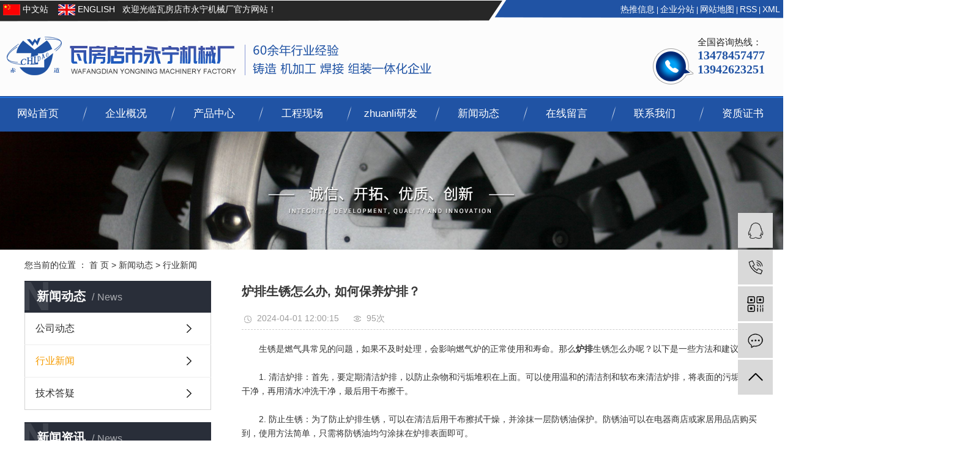

--- FILE ---
content_type: text/html;charset=utf-8
request_url: http://www.ynjxc.com/news/841.html
body_size: 9100
content:
<!DOCTYPE html>
<html lang="zh-CN">
<head>
    <meta charset="utf-8">
    <meta http-equiv="X-UA-Compatible" content="IE=edge">
    <title>炉排生锈怎么办, 如何保养炉排？-瓦房店市永宁机械厂</title>
    <meta name="keywords" content="炉排,锅炉配件, 燃烧器"/>
    <meta name="description" content="生锈是燃气具常见的问题，如果不及时处理，会影响燃气炉的正常使用和寿命。那么炉排生锈怎么办呢？以下是一些方法和建议：1.清洁炉排：首先，要定期清洁炉排，以防止杂物和污垢堆积在上面。可以使用温和的清洁剂和软布来清洁炉排，将表面的污垢擦拭干净，..."/>
    <meta name="viewport" content="width=device-width, initial-scale=1, maximum-scale=1, user-scalable=no">
    <link rel="shortcut icon" type="image/x-icon" href="http://www.ynjxc.com/"/>
    <link rel="stylesheet" href="http://www.ynjxc.com/template/default/assets/css/bootstrap.min.css">
    
<link rel="stylesheet" href="http://www.ynjxc.com/template/default/assets/css/owl.carousel.min.css">

    <link rel="stylesheet" href="http://www.ynjxc.com/template/default/assets/css/app.css">
    <link rel="stylesheet" href="http://www.ynjxc.com/template/default/assets/css/main.css">

    <script src="http://www.ynjxc.com/template/default/assets/js/jquery.min.js"></script>
    <script>
    var config = {
        homeUrl: 'http://www.ynjxc.com/',
                mUrl: 'http://m.ynjxc.com/',
                copyCode: 0,
        isVisitor: 1
    }
</script>
<script src="http://www.ynjxc.com/template/default/assets/js/app.js"></script>
<meta name="baidu-site-verification" content="code-R3QDE2XWeH" />
<script>
var _hmt = _hmt || [];
(function() {
  var hm = document.createElement("script");
  hm.src = "https://hm.baidu.com/hm.js?a00a9b2b6e7820f290b8caf3a77fc871";
  var s = document.getElementsByTagName("script")[0]; 
  s.parentNode.insertBefore(hm, s);
})();
</script>

<script type='text/javascript'>
    (function(m, ei, q, i, a, j, s) {
        m[i] = m[i] || function() {
            (m[i].a = m[i].a || []).push(arguments)
        };
        j = ei.createElement(q),
            s = ei.getElementsByTagName(q)[0];
        j.async = true;
        j.charset = 'UTF-8';
        j.src = 'https://static.meiqia.com/dist/meiqia.js?_=t';
        s.parentNode.insertBefore(j, s);
    })(window, document, 'script', '_MEIQIA');
    _MEIQIA('entId', 223333);
</script></head>
<body>
<div class="xymob-head visible-sm visible-xs">
    <div class="xymob-head-box">
        <div class="xymob-logo">
        </div>
        <div class="xymob-navbtn">
            <span></span>
        </div>
        <div class="xymob-search-btn"><i class="icon-font icon-search"></i></div>
    </div>

    <div class="xymob-menu">
        <div class="xymob-menu-box">
            <ul class="xymob-nav">
                                <li>
                    <a href="/" >网站首页</a>
                                                                                </li>
                                <li>
                    <a href="http://www.ynjxc.com/about_about/" >企业概况</a>
                                                                                                    <div class="xymob-menu-jt"><i class="icon-font icon-down"></i></div>
                            <ul class="xymob-sub-menu">
                                                        <li><a href="http://www.ynjxc.com/about_about/gsjj9f6.html" >公司简介</a></li>
                                                        <li><a href="http://www.ynjxc.com/about_about/zzry37f.html" >车间设备</a></li>
                                                        <li><a href="http://www.ynjxc.com/about_about/qywh383.html" >厂房设施</a></li>
                                                        <li><a href="http://www.ynjxc.com/about_about/qywh86e.html" >企业文化</a></li>
                                                        <li><a href="http://www.ynjxc.com/about_about/ryzz398.html" >荣誉资质</a></li>
                                                        <li><a href="http://www.ynjxc.com/about_about/kaigdaj.html" >2021开工大吉</a></li>
                                                        </ul>
                                                                                        </li>
                                <li>
                    <a href="http://www.ynjxc.com/product/" >产品中心</a>
                                                                                                    <div class="xymob-menu-jt"><i class="icon-font icon-down"></i></div>
                            <ul class="xymob-sub-menu">
                                                        <li><a href="http://www.ynjxc.com/product/ltlpeab/" >链条炉排</a></li>
                                                        <li><a href="http://www.ynjxc.com/product/bxgskckj88c/" >往复炉排</a></li>
                                                        <li><a href="http://www.ynjxc.com/product/rsqa82/" >燃烧器</a></li>
                                                        <li><a href="http://www.ynjxc.com/product/ljfslp513/" >垃圾焚烧炉排</a></li>
                                                        <li><a href="http://www.ynjxc.com/product/glpja67/" >锅炉配件</a></li>
                                                        <li><a href="http://www.ynjxc.com/product/glgjg17c/" >锅炉钢结构</a></li>
                                                        <li><a href="http://www.ynjxc.com/product/swzld766/" >生物质料斗</a></li>
                                                        <li><a href="http://www.ynjxc.com/product/czj604/" >除渣机</a></li>
                                                        <li><a href="http://www.ynjxc.com/product/smj3a3/" >上煤机</a></li>
                                                        <li><a href="http://www.ynjxc.com/product/fcmdef3/" >分层煤斗</a></li>
                                                        <li><a href="http://www.ynjxc.com/product/hmq8fc/" >混煤器</a></li>
                                                        <li><a href="http://www.ynjxc.com/product/jmzj62f/" >精密铸件</a></li>
                                                        </ul>
                                                                                        </li>
                                <li>
                    <a href="http://www.ynjxc.com/case/jzjdcb2/" >工程现场</a>
                                                                                                                                    </li>
                                <li>
                    <a href="http://www.ynjxc.com/about_zlyf1/zlyf291.html" >zhuanli研发</a>
                                                                                                                                    </li>
                                <li>
                    <a href="http://www.ynjxc.com/news/" >新闻动态</a>
                                                                                                    <div class="xymob-menu-jt"><i class="icon-font icon-down"></i></div>
                            <ul class="xymob-sub-menu">
                                                        <li><a href="http://www.ynjxc.com/news/gsxw51b/" >公司动态</a></li>
                                                        <li><a href="http://www.ynjxc.com/news/xyzx2ba/" >行业新闻</a></li>
                                                        <li><a href="http://www.ynjxc.com/news/jszx98d/" >技术答疑</a></li>
                                                        </ul>
                                                                                        </li>
                                <li>
                    <a href="/inquiry/" >在线留言</a>
                                                                                </li>
                                <li>
                    <a href="http://www.ynjxc.com/about_contact/" >联系我们</a>
                                                                                                    <div class="xymob-menu-jt"><i class="icon-font icon-down"></i></div>
                            <ul class="xymob-sub-menu">
                                                        <li><a href="http://www.ynjxc.com/about_contact/lxc2e.html" >联系我们</a></li>
                                                        </ul>
                                                                                        </li>
                                <li>
                    <a href="http://www.ynjxc.com/about_zzzs/zzzsdf4.html" >资质证书</a>
                                                                                                                                    </li>
                
            </ul>
            <div class="xymob-dlbtn">
                                <a href="http://www.ynjxc.com/login.php"><i class="icon-font icon-dl"></i>登 录</a>
                            </div>
        </div>
    </div>

    <div class="xymob-search">
        <div class="xymob-search-close-btn"><i class="icon-font icon-close"></i></div>
        <div class="xymob-search-box">
            <form method="get" name="formsearch" id="formsearch" action="http://www.ynjxc.com/search.php">
                <input type="text" name="wd" id="keyword" placeholder="请输入关键词搜索"/>
                <button type="submit" id="s_btn"><i class="icon-font"></i></button>
            </form>
        </div>
        <div class="xymob-seaerch-wz">
            <span>全站搜索</span>
            <a href="http://www.ynjxc.com/search.php?wd=%E7%82%89%E6%8E%92">炉排</a><a href="http://www.ynjxc.com/search.php?wd=%E9%94%85%E7%82%89%E9%85%8D%E4%BB%B6">锅炉配件</a><a href="http://www.ynjxc.com/search.php?wd=%E7%87%83%E7%83%A7%E5%99%A8">燃烧器</a>
        </div>
    </div>
</div>


<div class="top2 pos">
  <div class="wh clearfix">
  <div class="top1">
      <div class="wel fl"><p><a href="http://www.ynjxc.com/" target="_self" textvalue="只支持选中一个链接时生效"><span style="font-size: 14px;"><img src="/data/upload/202005/1590651950141959.jpg" title="燃烧器" alt="燃烧器" width="28" height="18" border="0" vspace="0" style="width: 28px; height: 18px;"/> 中文站&nbsp;</span></a><span style="font-size: 14px;"> &nbsp;&nbsp;<a href="http://en.ynjxc.com/" target="_self"><img src="/data/upload/202005/1590651979199747.jpg" title="燃烧器" alt="燃烧器" width="28" height="18" border="0" vspace="0" style="width: 28px; height: 18px;"/><a href="http://en.ynjxc.com/" target="_self" style="font-size: 14px; white-space: normal;">&nbsp;ENGLISH</a>&nbsp;&nbsp;&nbsp;</a>欢迎光临瓦房店市永宁机械厂官方网站！</span></p></div>

                        <div class="k1 fr">
            <a href="http://www.ynjxc.com/article/">热推信息</a> |
            <a href="http://www.ynjxc.com/region/">企业分站</a> |
            <a href="http://www.ynjxc.com/sitemap/">网站地图</a> |
            <a href="http://www.ynjxc.com/rss.xml">RSS</a> |
            <a href="http://www.ynjxc.com/sitemap.xml">XML</a>
    
        </div>
        </div>

<div class="clearboth"></div>

          <div class="logo">
             <a href="http://www.ynjxc.com/"><img alt="炉排" src="http://www.ynjxc.com/data/upload/202006/20200602091825_272.png" /></a>
          </div>
           <div class="k2 fr">
               <p style="line-height: normal;">全国咨询热线：</p><p style="line-height: normal;"><strong style="color: rgb(32, 83, 164); font-size: 20px;">13478457477</strong></p><p style="line-height: normal;"><span style="font-size: 20px; color: rgb(32, 83, 164);"><strong>13942623251</strong></span></p><p style="line-height: normal;"><span style="color: #f69c00;"><strong><span style="font-size: 28px;"></span></strong></span><br/></p>
           </div>
  </div>
</div>
 <div class="navs pos">
<ul class="x-menu clearfix">
  
        <li>
        <a href="/" >网站首页</a>
                                </li>
        <li>
        <a href="http://www.ynjxc.com/about_about/" >企业概况</a>
                                                    <ul class="x-sub-menu">
                                <li><a href="http://www.ynjxc.com/about_about/gsjj9f6.html" >公司简介</a></li>
                                <li><a href="http://www.ynjxc.com/about_about/zzry37f.html" >车间设备</a></li>
                                <li><a href="http://www.ynjxc.com/about_about/qywh383.html" >厂房设施</a></li>
                                <li><a href="http://www.ynjxc.com/about_about/qywh86e.html" >企业文化</a></li>
                                <li><a href="http://www.ynjxc.com/about_about/ryzz398.html" >荣誉资质</a></li>
                                <li><a href="http://www.ynjxc.com/about_about/kaigdaj.html" >2021开工大吉</a></li>
                                </ul>
                                        </li>
        <li>
        <a href="http://www.ynjxc.com/product/" >产品中心</a>
                                                    <ul class="x-sub-menu">
                                <li><a href="http://www.ynjxc.com/product/ltlpeab/" >链条炉排</a></li>
                                <li><a href="http://www.ynjxc.com/product/bxgskckj88c/" >往复炉排</a></li>
                                <li><a href="http://www.ynjxc.com/product/rsqa82/" >燃烧器</a></li>
                                <li><a href="http://www.ynjxc.com/product/ljfslp513/" >垃圾焚烧炉排</a></li>
                                <li><a href="http://www.ynjxc.com/product/glpja67/" >锅炉配件</a></li>
                                <li><a href="http://www.ynjxc.com/product/glgjg17c/" >锅炉钢结构</a></li>
                                <li><a href="http://www.ynjxc.com/product/swzld766/" >生物质料斗</a></li>
                                <li><a href="http://www.ynjxc.com/product/czj604/" >除渣机</a></li>
                                <li><a href="http://www.ynjxc.com/product/smj3a3/" >上煤机</a></li>
                                <li><a href="http://www.ynjxc.com/product/fcmdef3/" >分层煤斗</a></li>
                                <li><a href="http://www.ynjxc.com/product/hmq8fc/" >混煤器</a></li>
                                <li><a href="http://www.ynjxc.com/product/jmzj62f/" >精密铸件</a></li>
                                </ul>
                                        </li>
        <li>
        <a href="http://www.ynjxc.com/case/jzjdcb2/" >工程现场</a>
                                                            </li>
        <li>
        <a href="http://www.ynjxc.com/about_zlyf1/zlyf291.html" >zhuanli研发</a>
                                                            </li>
        <li>
        <a href="http://www.ynjxc.com/news/" >新闻动态</a>
                                                    <ul class="x-sub-menu">
                                <li><a href="http://www.ynjxc.com/news/gsxw51b/" >公司动态</a></li>
                                <li><a href="http://www.ynjxc.com/news/xyzx2ba/" >行业新闻</a></li>
                                <li><a href="http://www.ynjxc.com/news/jszx98d/" >技术答疑</a></li>
                                </ul>
                                        </li>
        <li>
        <a href="/inquiry/" >在线留言</a>
                                </li>
        <li>
        <a href="http://www.ynjxc.com/about_contact/" >联系我们</a>
                                                    <ul class="x-sub-menu">
                                <li><a href="http://www.ynjxc.com/about_contact/lxc2e.html" >联系我们</a></li>
                                </ul>
                                        </li>
        <li>
        <a href="http://www.ynjxc.com/about_zzzs/zzzsdf4.html" >资质证书</a>
                                                            </li>
    
</ul>
</div>




<div class="page-banner">
		<img src="http://www.ynjxc.com/data/upload/202005/20200513160603_839.jpg" alt="燃烧器">
	</div>


<div class="page-position">
    <div class="container">
        您当前的位置 ：
        
	 <a href="http://www.ynjxc.com/">首 页</a> > <a href="http://www.ynjxc.com/news/">新闻动态</a> > <a href="http://www.ynjxc.com/news/xyzx2ba/">行业新闻</a>

    </div>
</div>


<div class="page-wrap">
    <div class="container">
                
        <div class="page-wrap-left xymob-menu-click">
            <div class="xymob-left-close-btn"><i class="icon-font icon-close"></i></div>
            <div class="xypg-left">
                                <div class="xypg-left-box xypg-left-menu">
                    <div class="xypg-left-title">
                        <h3>新闻动态<span>News</span></h3>
                    </div>
                    <div class="xypg-left-con">
                        
	<ul class="xypg-left-nav">
        <li data-id="1">
        <a href="http://www.ynjxc.com/news/gsxw51b/">公司动态</a>
        <div class="first-nav-btn"></div>
            </li>
        <li data-id="2">
        <a href="http://www.ynjxc.com/news/xyzx2ba/">行业新闻</a>
        <div class="first-nav-btn"></div>
            </li>
        <li data-id="3">
        <a href="http://www.ynjxc.com/news/jszx98d/">技术答疑</a>
        <div class="first-nav-btn"></div>
            </li>
    </ul>
                    </div>
                </div>

                                                <div class="xypg-left-box xypg-left-news">
                    <div class="xypg-left-title">
                        <h3>新闻资讯<span>News</span></h3>
                    </div>
                    <div class="xypg-left-con">
                        <ul class="latest-news">
                                                        <li><a href="http://www.ynjxc.com/news/425.html" title="横梁式链条炉排的点火炉排的运行管理">横梁式链条炉排的点火炉排的运行管理</a></li>
                                                        <li><a href="http://www.ynjxc.com/news/453.html" title="小鳞片式链条炉排的运行管理炉排使用的要求">小鳞片式链条炉排的运行管理炉排使用的要求</a></li>
                                                        <li><a href="http://www.ynjxc.com/news/454.html" title="小鳞片式链条炉排及锅炉配件的现场检查与调整">小鳞片式链条炉排及锅炉配件的现场检查与调整</a></li>
                                                        <li><a href="http://www.ynjxc.com/news/455.html" title="小鳞片式链条炉排的点火">小鳞片式链条炉排的点火</a></li>
                                                        <li><a href="http://www.ynjxc.com/news/456.html" title="链带式链条炉排的炉排的保养及维修">链带式链条炉排的炉排的保养及维修</a></li>
                                                        <li><a href="http://www.ynjxc.com/news/457.html" title="链带式链条炉排及锅炉配件的运行管理">链带式链条炉排及锅炉配件的运行管理</a></li>
                                                    </ul>
                    </div>
                </div>

                                                                <div class="xypg-left-box xypg-left-keys">
                    <div class="xypg-left-title">
                        <h3>热门关键词<span>Keywords</span></h3>
                    </div>
                    <div class="xypg-left-con">
                        <ul class="hot-keys">
                                                        <li><a href="http://www.ynjxc.com/tag/精密铸件" title="精密铸件">精密铸件</a></li>
                                                        <li><a href="http://www.ynjxc.com/tag/锅炉配件" title="锅炉配件">锅炉配件</a></li>
                                                        <li><a href="http://www.ynjxc.com/tag/炉排" title="炉排">炉排</a></li>
                                                        <li><a href="http://www.ynjxc.com/tag/精密铸件批发" title="精密铸件批发">精密铸件批发</a></li>
                                                        <li><a href="http://www.ynjxc.com/tag/三辊分层煤斗价格" title="三辊分层煤斗价格">三辊分层煤斗价格</a></li>
                                                        <li><a href="http://www.ynjxc.com/tag/垃圾焚烧炉排批发" title="垃圾焚烧炉排批发">垃圾焚烧炉排批发</a></li>
                                                        <li><a href="http://www.ynjxc.com/tag/横梁炉排" title="横梁炉排">横梁炉排</a></li>
                                                        <li><a href="http://www.ynjxc.com/tag/三辊分层煤斗批发" title="三辊分层煤斗批发">三辊分层煤斗批发</a></li>
                                                        <li><a href="http://www.ynjxc.com/tag/锅炉配件价格" title="锅炉配件价格">锅炉配件价格</a></li>
                                                        <li><a href="http://www.ynjxc.com/tag/除渣机公司" title="除渣机公司">除渣机公司</a></li>
                                                        <li><a href="http://www.ynjxc.com/tag/锅炉钢架构公司" title="锅炉钢架构公司">锅炉钢架构公司</a></li>
                                                        <li><a href="http://www.ynjxc.com/tag/重型鳞片炉排公司" title="重型鳞片炉排公司">重型鳞片炉排公司</a></li>
                                                    </ul>
                    </div>
                </div>
                
                <div class="xypg-left-box xypg-left-contact">
                    <div class="xypg-left-title">
                        <h3>联系我们<span>Contact Us</span></h3>
                    </div>
                    <div class="xypg-left-con">
                        <div class="page-wrap-contact">
                            <h4>瓦房店市永宁机械厂</h4>
                            <p><span style="font-size: 14px;">手机：134-7845-7477&nbsp; 139-4262-3251&nbsp;</span></p><p><span style="font-size: 14px;">销售部：0411-85170063</span></p><p><span style="font-size: 14px;">&nbsp; &nbsp; &nbsp; &nbsp; &nbsp; &nbsp; &nbsp; 0411-85170038</span></p><p><span style="font-size: 14px;">售后部：0411-85170313</span></p><p><span style="font-size: 14px;">邮箱：info@ynjxc.com</span></p><p><span style="font-size: 14px;">网址：www.ynjxc.com</span></p><p><span style="font-size: 14px;">地址：辽宁省大连瓦房店市永宁经济开发区</span></p>
                        </div>
                    </div>
                </div>

                <div class="page-message-img">
                    <a href="http://www.ynjxc.com/inquiry/"><img src="http://www.ynjxc.com/data/upload/201908/20190819160028_346.png" alt=""></a>
                </div>
            </div>
        </div>
        

                
        <div class="page-wrap-right">
            <div class="xypg-right-content">
                
	<!-- 新闻详细 -->
<div class="xypg-news-detail">
    <h1 class="xypg-detail-title">炉排生锈怎么办, 如何保养炉排？</h1>

    <div class="xypg-detail-info-bar">
        <div class="detail-info-time"><i class="icon-font icon-shijian"></i>2024-04-01 12:00:15</div>
        <div class="detail-info-numbers"><i class="icon-font icon-chakan"></i><script src="http://www.ynjxc.com/source/include/browse.php?model=news&id=841"></script>次</div>
            </div>

    <div class="xypg-detail-con"><p style="text-indent: 2em;">生锈是燃气具常见的问题，如果不及时处理，会影响燃气炉的正常使用和寿命。那么<a href='http://www.ynjxc.com//' target='_blank' class='key_tag'><font><strong>炉排</strong></font></a>生锈怎么办呢？以下是一些方法和建议：</p><p><br/></p><p style="text-indent: 2em;">1. 清洁炉排：首先，要定期清洁炉排，以防止杂物和污垢堆积在上面。可以使用温和的清洁剂和软布来清洁炉排，将表面的污垢擦拭干净，再用清水冲洗干净，最后用干布擦干。</p><p><br/></p><p style="text-indent: 2em;">2. 防止生锈：为了防止炉排生锈，可以在清洁后用干布擦拭干燥，并涂抹一层防锈油保护。防锈油可以在电器商店或家居用品店购买到，使用方法简单，只需将防锈油均匀涂抹在炉排表面即可。</p><p><br/></p><p style="text-indent: 2em;">3. 定期维护：除了清洁和防锈外，定期维护也是保养炉排的关键。可以定期检查炉排的状况，如有生锈或磨损严重的地方及时处理或更换。同时，还要注意炉排的使用频率和方式，避免因使用不当导致炉排生锈。</p><p><br/></p><p style="text-indent: 2em;">4. 使用环境要注意：在使用<a href="http://www.ynjxc.com/" target="_self"><strong>炉排</strong></a>的同时，还要注意环境的湿度和温度，湿度过高和温度过低都容易导致炉排生锈。因此，在日常使用中要注意保持室内干燥通风，以减少炉排生锈的可能性。</p><p><br/></p><p style="text-indent: 2em;">总的来说，炉排生锈是可以避免和预防的，只要定期清洁和维护，并注意使用环境和方式，就可以有效延长炉排的使用寿命。希望以上建议对您有所帮助，祝您的炉排保持良好状态，使用顺利！</p><p><br/></p></div>


    <div class="xypg-detail-tags">
        <div class="tags-title">
            <h3>标签</h3>
            <div class="baidu-share">
                <!-- Baidu Button BEGIN -->
                <div class="bdsharebuttonbox">
                    <a href="#" class="bds_more" data-cmd="more"></a>
                    <a href="#" class="bds_tsina" data-cmd="tsina" title="分享到新浪微博"></a>
                    <a href="#" class="bds_weixin" data-cmd="weixin" title="分享到微信"></a>
                    <a href="#" class="bds_sqq" data-cmd="sqq" title="分享到QQ好友"></a>
                    <a href="#" class="bds_isohu" data-cmd="isohu" title="分享到我的搜狐"></a>
                    <a href="#" class="bds_tqq" data-cmd="tqq" title="分享到腾讯微博"></a>
                    <a href="#" class="bds_fbook" data-cmd="fbook" title="分享到Facebook"></a>
                </div>
                <script>window._bd_share_config={"common":{"bdSnsKey":{},"bdText":"","bdMini":"2","bdMiniList":false,"bdPic":"","bdStyle":"1","bdSize":"16"},"share":{}};with(document)0[(getElementsByTagName('head')[0]||body).appendChild(createElement('script')).src='http://bdimg.share.baidu.com/static/api/js/share.js?v=89860593.js?cdnversion='+~(-new Date()/36e5)];</script>
                <!-- Baidu Button END -->
            </div>
        </div>
        <div class="tags-content"><a href="http://www.ynjxc.com/tag/%E7%82%89%E6%8E%92">炉排</a><a href="http://www.ynjxc.com/tag/%E9%94%85%E7%82%89%E9%85%8D%E4%BB%B6">锅炉配件</a><a href="http://www.ynjxc.com/tag/%E7%87%83%E7%83%A7%E5%99%A8">燃烧器</a></div>
    </div>

    <div class="xypg-detail-url">本文网址：<a href="http://www.ynjxc.com/news/841.html">http://www.ynjxc.com/news/841.html</a></div>

    <div class="xypg-detail-pn">
        <div><b>上一篇：</b><a href="http://www.ynjxc.com/news/839.html">你知道炉排怎么清洁有效？</a><span>2024-03-29</span></div>
        <div><b>下一篇：</b><a href="http://www.ynjxc.com/news/842.html">炉排问题常见有哪些, 如何处理常见故障？</a><span>2024-04-01</span></div>
    </div>
</div>

	<!-- 最近浏览 -->
	<div class="xypg-relate">
		<div class="relate-product">
			<h4 class="relate-title"><span>最近浏览：</span></h4>
			<ul class="clearfix relate-news-list">
							</ul>
		</div>
	</div>
    <!-- 相关产品和相关新闻 -->
<div class="xypg-relate">

    <div class="relate-product">
        <h4 class="relate-title"><span>相关产品</span></h4>

        <div class="relate-product-slick owl-carousel">
                        <a href="http://www.ynjxc.com/product/725.html" title="锅炉配件-鳞片炉排-侧密封">
                <span class="img"><img src="http://www.ynjxc.com/data/upload/202005/thumb_20200527155316_378.JPG" alt="锅炉配件-鳞片炉排-侧密封"/></span>
                <p>锅炉配件-鳞片炉排-侧密封</p>
            </a>
                        <a href="http://www.ynjxc.com/product/717.html" title="锅炉配件-横梁炉排-炉条">
                <span class="img"><img src="http://www.ynjxc.com/data/upload/202005/thumb_20200527154818_235.JPG" alt="锅炉配件-横梁炉排-炉条"/></span>
                <p>锅炉配件-横梁炉排-炉条</p>
            </a>
                        <a href="http://www.ynjxc.com/product/718.html" title="锅炉配件-链带炉排-侧密封">
                <span class="img"><img src="http://www.ynjxc.com/data/upload/202005/thumb_20200527154909_594.JPG" alt="锅炉配件-链带炉排-侧密封"/></span>
                <p>锅炉配件-链带炉排-侧密封</p>
            </a>
                        <a href="http://www.ynjxc.com/product/720.html" title="锅炉配件-链带炉排-链轮">
                <span class="img"><img src="http://www.ynjxc.com/data/upload/202005/thumb_20200527155025_188.JPG" alt="锅炉配件-链带炉排-链轮"/></span>
                <p>锅炉配件-链带炉排-链轮</p>
            </a>
                        <a href="http://www.ynjxc.com/product/721.html" title="锅炉配件-链带炉排-炉排片">
                <span class="img"><img src="http://www.ynjxc.com/data/upload/202005/thumb_20200527155058_131.JPG" alt="锅炉配件-链带炉排-炉排片"/></span>
                <p>锅炉配件-链带炉排-炉排片</p>
            </a>
                    </div>

    </div>

    <div class="relate-news">
        <h4 class="relate-title"><span>相关新闻</span></h4>

        <ul class="clearfix relate-news-list">
                        <li>
                <a href="http://www.ynjxc.com/news/962.html" title="解析工业锅炉运行中炉排与燃烧器的协同作用">解析工业锅炉运行中炉排与燃烧器的协同作用</a>
                <span>2026-02-02</span>
            </li>
                        <li>
                <a href="http://www.ynjxc.com/news/970.html" title="工业锅炉中燃烧器故障与炉排运行异常的关联分析">工业锅炉中燃烧器故障与炉排运行异常的关联分析</a>
                <span>2026-02-23</span>
            </li>
                        <li>
                <a href="http://www.ynjxc.com/news/963.html" title="探讨锅炉配件选型中炉排与燃烧器的适配要点">探讨锅炉配件选型中炉排与燃烧器的适配要点</a>
                <span>2026-02-02</span>
            </li>
                        <li>
                <a href="http://www.ynjxc.com/news/965.html" title="锅炉配件技术升级：炉排与燃烧器的创新发展方向">锅炉配件技术升级：炉排与燃烧器的创新发展方向</a>
                <span>2026-02-09</span>
            </li>
                        <li>
                <a href="http://www.ynjxc.com/news/967.html" title="工业锅炉燃烧效率提升：燃烧器与炉排的优化配置">工业锅炉燃烧效率提升：燃烧器与炉排的优化配置</a>
                <span>2026-02-09</span>
            </li>
                        <li>
                <a href="http://www.ynjxc.com/news/966.html" title="影响炉排性能的关键因素及与燃烧器的匹配调整">影响炉排性能的关键因素及与燃烧器的匹配调整</a>
                <span>2026-02-16</span>
            </li>
                        <li>
                <a href="http://www.ynjxc.com/news/969.html" title="锅炉配件节能改造：聚焦炉排与燃烧器的优化路径">锅炉配件节能改造：聚焦炉排与燃烧器的优化路径</a>
                <span>2026-02-16</span>
            </li>
                        <li>
                <a href="http://www.ynjxc.com/news/971.html" title="未来工业锅炉发展中炉排与燃烧器的技术革新趋势">未来工业锅炉发展中炉排与燃烧器的技术革新趋势</a>
                <span>2026-02-23</span>
            </li>
                        <li>
                <a href="http://www.ynjxc.com/news/964.html" title="工业锅炉炉排与燃烧器的日常维护与保养策略">工业锅炉炉排与燃烧器的日常维护与保养策略</a>
                <span>2026-02-09</span>
            </li>
                        <li>
                <a href="http://www.ynjxc.com/news/968.html" title="炉排与燃烧器在锅炉安全运行中的核心保障作用">炉排与燃烧器在锅炉安全运行中的核心保障作用</a>
                <span>2026-02-16</span>
            </li>
                    </ul>
    </div>

</div>

            </div>
                    </div>
        

                
        <div class="page-mob-tool">
            <ul>
                <li class="xymob-page-navbtn"><i class="icon-font icon-dots-horizontal"></i></li>
                <li class="xymob-page-backtop"><i class="icon-font icon-top"></i></li>
            </ul>
        </div>
        
    </div>
</div>


<div id="menus" >
<ul class="dao wh clearfix">
        <li>
        <a href="/" >网站首页        </a>
    </li>
        <li>
        <a href="http://www.ynjxc.com/about_about/" >企业概况        </a>
    </li>
        <li>
        <a href="http://www.ynjxc.com/product/" >产品中心        </a>
    </li>
        <li>
        <a href="http://www.ynjxc.com/case/jzjdcb2/" >工程现场        </a>
    </li>
        <li>
        <a href="http://www.ynjxc.com/about_zlyf1/zlyf291.html" >zhuanli研发        </a>
    </li>
        <li>
        <a href="http://www.ynjxc.com/news/" >新闻动态        </a>
    </li>
        <li>
        <a href="/inquiry/" >在线留言        </a>
    </li>
        <li>
        <a href="http://www.ynjxc.com/about_contact/" >联系我们        </a>
    </li>
        <li>
        <a href="http://www.ynjxc.com/about_zzzs/zzzsdf4.html" >资质证书        </a>
    </li>
    </ul>
</div>





<div class="foot1 pos">
	<div class="wh clearfix">
		<div class="foot_a1 fl">
			<div class="d_erm1">
				<p><img src="/data/upload/202004/1588119493766574.png" title="燃烧器" alt="燃烧器" width="130" height="130" border="0" vspace="0" style="width: 130px; height: 130px;"/></p><p>扫一扫浏览手机站</p>
		    </div>
		</div>
		<div class="foot_a2 fl">
			<div class="d_lianxi">
				<p style="line-height: 2em;"><img src="/data/upload/201910/1570620791312541.png" title="1570620791312541.png" alt="1570620791312541.png" width="24" height="23" border="0" vspace="0" style="width: 24px; height: 23px;"/>&nbsp;&nbsp;手机：134-7845-7477&nbsp; &nbsp; 139-4262-3251&nbsp;</p><p style="line-height: 2em;"><img src="/data/upload/202004/1588119739489654.png" title="1588119739489654.png" alt="1588119739489654.png" width="24" height="27" border="0" vspace="0" style="width: 24px; height: 27px;"/>&nbsp; 销售部：0411-85170063&nbsp; 0411-85170038</p><p style="line-height: 2em;"><img src="http://www.ynjxc.com/data/upload/202004/1588119739489654.png" title="1588119739489654.png" alt="1588119739489654.png" width="24" height="27" border="0" vspace="0" style="white-space: normal; width: 24px; height: 27px;"/>&nbsp; 售后部：0411-85170313</p><p style="line-height: 2em;"><img src="/data/upload/201910/1570620823146898.png" title="1570620823146898.png" alt="1570620823146898.png" width="24" height="27" border="0" vspace="0" style="width: 24px; height: 27px;"/>&nbsp;&nbsp;邮箱：info@ynjxc.com</p><p style="line-height: 2em;"><img src="/data/upload/201910/1570620837584450.png" title="1570620837584450.png" alt="1570620837584450.png" width="24" height="23" border="0" vspace="0" style="width: 24px; height: 23px;"/>&nbsp;&nbsp;地址：辽宁省大连瓦房店市永宁经济开发区</p>
			</div>
		</div>
		<div class="foot_a3 fr">
			<div class="copyright">
				Copyright © 瓦房店市永宁机械厂 <br><a href="http://beian.miit.gov.cn/" target="_blank">辽ICP备20009960号</a><br>  主要从事于<a href="http://www.ynjxc.com/search.php?wd=炉排">炉排</a>,<a href="http://www.ynjxc.com/search.php?wd=锅炉配件">锅炉配件</a>,<a href="http://www.ynjxc.com/search.php?wd=燃烧器">燃烧器</a>, 欢迎来电咨询！<br> Powered by 祥云平台   <span class="jszc">技术支持：<a href="http://www.dlyun.net" target='_blank'>云网（大连）信息技术有限公司</a></span>
			</div>



						<div>
			主营区域：
							<a href="http://www.ynjxc.com/haerbin.html">哈尔滨</a>
							<a href="http://www.ynjxc.com/changchun.html">长春</a>
							<a href="http://www.ynjxc.com/shenyang.html">沈阳</a>
							<a href="http://www.ynjxc.com/tianshui.html">天水</a>
							<a href="http://www.ynjxc.com/baoji.html">宝鸡</a>
							<a href="http://www.ynjxc.com/shijiazhuang.html">石家庄</a>
							<a href="http://www.ynjxc.com/weifang.html">潍坊</a>
							<a href="http://www.ynjxc.com/jiamusi.html">佳木斯</a>
							<a href="http://www.ynjxc.com/fuzhou.html">福州</a>
							<a href="http://www.ynjxc.com/suzhou.html">苏州</a>
					</div>
				
		</div>
	</div>
</div>








<!-- 右侧客服 -->
<!-- 侧边工具栏 -->
<div id="toolbar">
    <ul>
                        <li><a href="http://wpa.qq.com/msgrd?v=3&amp;uin=1830634477&amp;site=qq&amp;menu=yes" target="_blank">
            <span class="icon-font icon-qq"></span>
            <span class="wz">业务咨询</span>
        </a></li>
                        <li><a href="javascript:;">
            <span class="icon-font icon-phone"></span>
            <span class="wz">13478457477</span>
        </a></li>
        <li class="ewm">
            <span class="icon-font icon-ewm"></span>
                        <div class="ewm-box"><img src="http://www.ynjxc.com/data/upload/202006/20200612102326_795.jpg" alt="二维码" /></div>
                    </li>
        <li><a href="http://www.ynjxc.com/inquiry/">
            <span class="icon-font icon-message"></span>
            <span class="wz">在线留言</span>
        </a></li>
        <li class="backtop"><span class="icon-font icon-top"></span></li>
    </ul>
</div>

<script>
    $(function () {
        // 返回顶部
        app.backTop("#toolbar .backtop",300);
        var imgUrl = 'http://www.ynjxc.com/';
        if($(".ewm-box img").attr('src') == imgUrl ) {
            $(".ewm-box").remove();
        }
    })
</script>



<script src="http://www.ynjxc.com/template/default/assets/js/main.js"></script>


<script src="http://www.ynjxc.com/template/default/assets/js/owl.carousel.min.js"></script>
<script>
    // 新闻详情页面高亮
    var curID = '2';
    $(".xypg-left-nav li").each(function () {
        var dataID = $(this).data('id');
        if(dataID == curID) {
            $(this).addClass('clicked');
        }
    });
</script>

</body>
</html>


--- FILE ---
content_type: text/css
request_url: http://www.ynjxc.com/template/default/assets/css/main.css
body_size: 17711
content:
/*初始化样式*/
html{margin:0;padding:0;border:0;}
body,div,span,object,iframe,h1,h2,h3,h4,p,blockquote,pre,a,address,code,b,em,img,
dl,dt,dd,ol,ul,li,fieldset,form,label,footer,
header,hgroup,nav,section
{margin:0;padding:0;border:0;}
body{background:#fff;color:#666;position:relative;font:12px/1.5 Microsoft YaHei,arial,宋体,sans-serif;vertical-align:baseline;width:100%;overflow-x:hidden;}
a{text-decoration:none;outline:none;color:#333;}
a:hover,a:active,a:focus{color:#3480ce;text-decoration:none;outline:none;}

.page-product-inquiry a{
    color: #fff;
}


input{padding:0;margin:0;font-family:'Microsoft YaHei';}
img{border:none;background:none;vertical-align:middle;}
ul,ol,li{list-style-type:none;}
select,input,img,select{vertical-align:middle;}
table{border-collapse:collapse;border-spacing:0}
table, th, td {vertical-align: middle}
.clearfix:after{content: ".";display: block;height: 0;clear: both;overflow: hidden;visibility: hidden;}
.clearfix{zoom:1}
.clearboth{height:0px;line-height:0px;overflow:hidden;clear:both;font-size:0px;}

h1,h2,h3,h4{font-size:12px;font-weight:bold;}
hr {border: 0;border-top:1px solid #ccc;height:0;}

/*----- Common css ------*/
.fl{float:left;}
.fr{float:right;}
.di{_display:inline;}
.fwn{font-weight:normal;}
.dib{*display:inline;_zoom:1;_display:inline;_font-size:0px;}


/*滚动*/
#demo{overflow:hidden;width:100%;margin:0 auto;}
#indemo {float: left;width:800%}
#demo1 {float: left;}
#demo2 {float: left;}

#m_demo{overflow:hidden;width:100%;margin:0 auto;}
#m_indemo {float: left;width:800%}
#m_demo1 {float: left;}
#m_demo2 {float: left;}



.wh{width: 1270px;margin:0 auto;}
.pos{position: relative;width: 1920px;left: 50%;margin-left: -960px;}

.com-img{ display:inline; overflow:hidden;margin:0 auto;display: table;}
.com-img img{ transition:all 0.5s ease-in 0s; -webkit-transition:all 0.5s ease-in 0s; -moz-transition:all 0.5s ease-in 0s; -o-transition:all 0.5s ease-in 0s;}
.com-img:hover img{transform:scale(1.1); -webkit-transform:scale(1.1); -moz-transform:scale(1.1); -o-transform:scale(1.1);-ms-transform:scale(1.1);}






/*头部样式*/
.top2{height: 157px;overflow: hidden;background: url(../images/tou.png) no-repeat;}
.top1{height:30px;color: #fff;line-height: 30px;overflow: hidden;}
.top1 a{color:#fff;font-size:14px;}





#header{width:1000px;margin:0 auto;}
.logo{float:left;line-height:127px;}
.top2 .k2{margin-top: 30px;background: url(../images/ahhha1.png) no-repeat left center;padding-left: 73px;color: #222222;font:500 15px/30px "微软雅黑";margin-right: 25px;}





.topLink{float:right;text-align:right;position: relative;z-index: 9999;}
.translate{width:100px;position: absolute;left: 0;top:10px;z-index: 9999;}
.tran-in{left:120px;}
.translate li{border: 1px dashed #cccccc;line-height: 26px;text-align: left;background: #fff;}
.translate li a{display: block;padding-left: 10px;background: url(../images/dot4.png) no-repeat 88% 11px;}
.translate li a:hover{text-decoration: none;color:#275cea;cursor: pointer;}
.translate-en{display: none;padding: 6px;padding-top:0px;}
.translate li .translate-en a{padding-left: 0px;text-align: center;background: #fff;border-bottom: 1px solid #cccccc;}
.translate li .translate-en a:hover{font-weight: bold;}

.topLink .f_count{color:#ff0000;font-size:13px;font-weight:bold;}
.topLink .k1 a{color: #fff;}
.topLink .k2{color:#074b91;font-size:14px;font-family:"微软雅黑";}



/*热门搜索*/
.sou{border-bottom:1px solid #bcbcbc;height:56px;}
#formsearch{float:right;width:319px;height:35px;background: url(../images/sou.png) no-repeat;margin-top:10px;}
.hotSearch{float:left;height:56px;line-height:56px;font-weight:normal;color:#222222;font-size:14px;}
#search-type{float: left;width:100px;height: 24px;border: 1px solid #c8c8c8;margin-right: 5px;}


/*搜索和热门搜索*/
.hotSearch a{margin:0 10px;color:#222222;}
#formsearch input{}
#formsearch input#keyword{height:35px;line-height:35px;padding-left:12px;color:#686868;font-size:13px;background:none;border:none;outline:none;width:260px;}
#formsearch input#s_btn{float:right;width:55px;height:35px;line-height:35px;text-align:center;background:none;border:none;outline:none;color:#fff;border:none;cursor:pointer;font-size: 12px;}



.box1{background: url(../images/bj1.png) no-repeat;height:710px;}
.pro-tit{text-align: center;margin-top:62px;}
.pro-tit h3{color: #212121;font-size: 38px;font-weight: bold;background: url(../images/tt.png) no-repeat center center;}
.pro-tit span{display: block;color: #212121;font-size: 22px;margin-top: 6px;font-weight:300;}
.prodz{width:290px;margin-top:63px;}
.ptt{color:#fff;text-align:center;font-size:35px;line-height:66px;}
.ptt span{font-weight:bold;}

.sort1{margin-left:23px;}
.sort1 li{width:243px;line-height:48px;background: url(../images/s1.png) no-repeat;margin-bottom:11px;}
.sort1 li a{color:#212121;font-size:18px;padding-left:65px;}
.sort1 li:hover a{color:#fff;}
.sort1 li:hover{background: url(../images/s2.png) no-repeat;}

.prody{width:951px;margin-top:76px;position:relative;}
        .picScroll-left{ overflow:hidden;}
        .picScroll-left .hd{ overflow:hidden;}
        .picScroll-left .hd .prev{display:block;width:59px; height:59px;position:absolute;left:20px;top:208px;z-index:9999;background: url(../images/z.png) no-repeat;}
        .picScroll-left .hd .next{display:block;width:59px; height:59px;position:absolute;right:20px;top:208px;z-index:9999;background: url(../images/y.png) no-repeat;}
        .picScroll-left .bd{}
        .picScroll-left .bd ul{ overflow:hidden; zoom:1; }
        .picScroll-left .bd ul li{float:left; _display:inline; overflow:hidden; text-align:center;position:relative;}
        .picScroll-left .bd ul li .pic{ text-align:center; }
        .picScroll-left .bd ul li .pic .img img{width:951px; height:487px; display:block;}
        .picScroll-left .bd ul li h3{width:100%;line-height:43px; display:block;background:rgba(0,0,0,.63);position:absolute;left:0;bottom:0;}
        .picScroll-left .bd ul li h3 a{color:#fff;font-size:18px;font-weight:normal;}



.box2{padding-top:33px;background:#fff;}
.box2 .wh{position:relative;}
.tjpt{color:#131313;font-size:26px;background: url(../images/x2.png) no-repeat left center;padding-left:20px;}
.lb,.rb{position:absolute;top:0;cursor:pointer;}
.lb{right:68px;}
.rb{right:0;}
.product_list1{margin-top:20px;}
.product_list1 li{float:left;margin:0 10px;}
.product_list1 li .img img{width:315px;height:233px;border:1px solid #ddd;display:block;}
.product_list1 li h3{color:#7c7c7c;text-align:center;font-weight:normal;font-size:16px;padding-top:6px;}
.product_list1 li h3 a{color:#7c7c7c;}








.box3{background: url(../images/bj3.png) no-repeat;height:867px;margin-top:78px;padding-top:90px;}
.video{width:729px;height:443px;padding-top:227px;}
.pin{width:528px;}
.pin_pic{width:528px;height:222px;}
.pin_wz{margin-left:56px;color:#202020;font-size:15px;margin-top:105px;}
.pin_wz strong{color:#f69c00;font-size:18px;margin-top:18px;display:block;}
a.zx{display:block;color:#fff;font-size:18px;text-align:center;border-radius:25px;background:#022874;width:178px;line-height:48px;margin-left:56px;margin-top:20px;}


.box4{height: auto;
    padding-top: 60px;
    background: #fff;}






.box5{background: url(../images/bj5.png) no-repeat center bottom;height:1400px;}
.box5 .cont{margin-top:20px;position:relative;}
.pic,.you,.you{position:absolute;}
.ystt{color:#022874;font-size:33px;margin-top:20px;}
.ysms{color:#aaaaaa;font-size:14px;text-transform:uppercase;}
.sub{color:#2e2e2e;font-size:16px;line-height:29px;margin-top:20px;}

.pic1{left:0;top:0;}
.pic2{right:0;top:330px;}
.pic3{left:0;top:654px;}
.pic4{right:0;top:980px;}

.you1{right:0;top:20px;z-index:99999;width:704px;}
.you2{left:0;top:350px;z-index:99999;width:706px;}
.you3{right:0;top:674px;z-index:99999;width:704px;}
.you4{left:0;top:998px;z-index:99999;width:706px;}

.you1 .yswz{width:635px;float:right;}
.you2 .yswz{width:635px;}
.you3 .yswz{width:635px;float:right;}
.you4 .yswz{width:635px;}







.box6{background: url(../images/bj6.png) no-repeat;height:538px;padding-top:43px;}
.yy-tit{text-align: center;}
.yy-tit h3{color: #fff;font-size: 38px;font-weight: bold;background: url(../images/tt2.png) no-repeat center center;}
.yy-tit span{display: block;color: #fff;font-size: 22px;margin-top: 6px;font-weight:300;}
.product_list2{margin-top:75px;margin-left:6px;}
.product_list2 li{float:left;margin:0 7px;}
.product_list2 li .img img{width:237px;height:176px;display:block;}
.product_list2 li h3{color:#212121;text-align:center;font-size:20px;padding-top:15px;}
.product_list2 li h3 a{color:#212121;}






.box7{background: url(../images/bj7.png) no-repeat;height:904px;padding-top:72px;}
.pro2-tit{text-align: center;}
.pro2-tit h3{color: #212121;font-size: 38px;font-weight: bold;background: url(../images/tt3.png) no-repeat center center;}
.pro2-tit span{display: block;color: #212121;font-size: 22px;margin-top: 6px;font-weight:300;}

.about{height:487px;overflow:hidden;margin-top:50px;}
.abpic{width:775px;height:487px;}

.ab{width:440px;margin-right:26px;margin-top:62px;}
.abtt{color:#3e3e3e;font-size:26px;}
.abwz{color:#3e3e3e;font-size:15px;line-height:25px;text-align:justify;margin-top:22px;}
a.am{display:block;color:#3a3a3a;font-size:15px;text-align:center;border-radius:25px;background:#fff;width:140px;line-height:40px;margin:0 auto;margin-top:26px;}

.ads{background:#fff;height:104px;margin-top:18px;text-align:center;}
.ads li{float:left;width:423px;line-height:65px;margin-top:20px;}
.ads li+li{background: url(../images/x3.png) no-repeat left center;}
.ads li .img{width:65px;height:65px;display:inline-block;vertical-align: middle;background:#022874;border-radius:33px;}
.ads li .img img{width:31px;height:30px;vertical-align: middle;}
.ads li h3{display:inline-block;color:#022874;font-size:20px;font-weight:normal;margin-left:20px;}
.ads li:hover h3{color:#f69c00;}
.ads li:hover .img{background:#f69c00;}





.box8{background: url(../images/bj8.png) no-repeat;height:797px;padding-top:76px;}
.pro4-tit{text-align: center;}
.pro4-tit h3{color: #fff;font-size: 38px;font-weight: bold;background: url(../images/tt4.png) no-repeat center center;}
.pro4-tit span{display: block;color: #fff;font-size: 22px;margin-top: 6px;font-weight:300;}

.box8 .cont{width:1325px;margin:0 auto;position:relative;margin-top:10px;}
#focus_Box{width:1195px;margin:0 auto;height:522px;}
#focus_Box .prev,#focus_Box .next{display:block;z-index:100;overflow:hidden;cursor:pointer;position:absolute;width:55px;height:55px;top:176px;}
#focus_Box .prev{background: url(../images/z3.png) no-repeat;left:0;}
#focus_Box .next{background: url(../images/y3.png) no-repeat;right:12px;} 


#focus_Box ul{position:relative;width:1195px;margin:0 auto;height:522px;}
#focus_Box li{z-index:0;position:absolute; width:0px;height:0px;top:146px;cursor:pointer;left:377px;}
#focus_Box li img{width:100%;vertical-align:top;border:5px solid #fff;}
#focus_Box li:nth-child(1) img{width:100%;height:100%;vertical-align:top;border:5px solid #fff;}
#focus_Box li:nth-child(3) img{width:100%;height:100%;vertical-align:top;border:5px solid #fff;}
#focus_Box li h3{font-weight:normal;text-align:center;z-index:99999;position:relative;display:none;padding-top:10px;}
#focus_Box li h3 a{font-size:18px;color:#fff;}
#focus_Box li:nth-child(2) h3{display:block;}

a.cm{display:block;color:#fff;font-size:16px;text-align:center;border-radius:25px;background:#f69c00;width:154px;line-height:37px;margin:0 auto;margin-top:46px;}





.box9{margin-top:38px;}
.pro5-tit{text-align: center;}
.pro5-tit h3{color: #212121;font-size: 38px;font-weight: bold;background: url(../images/tt5.png) no-repeat center center;}
.pro5-tit span{display: block;color: #212121;font-size: 22px;margin-top: 6px;font-weight:300;}


.b8_index{
    width: 100%;
    overflow: hidden;
    margin-top: 61px;
}
.newstt{
    width: 100%;
    height: 40px;
    box-sizing: border-box;
    border-top: 1px solid #fff;
    border-bottom: 1px solid #fff;
    padding: 9px 0;
}
.newstt .hd{
    width: 262px;
    float: left;
    overflow: hidden;
}
.newstt li{
    float: left;
    margin-right: 10px;
    width: 121px;
    height: 26px;
    padding-left: 19px;
    box-sizing: border-box;cursor: pointer
}
.newstt li.on{
    border-left: 6px solid #2053a4;
}
.newstt li h3{
    font-size: 24px;
    line-height: 26px;
    color: #222222;
    transition: all 0.4s linear;
}
.newstt li.on h3{color:#2053a4;}

.b8_fl{
    width: 636px;
    overflow: hidden;
}
.b8con1{
    width: 100%;
    margin-top: 22px;
    overflow: hidden;
}
.b8con1 .bd{width: 100%;overflow: hidden;}
.b8con1 .bd ul{width: 100%;overflow: hidden;}
.b8con1 .bd ul li{
    width: 100%;
    height: 73px;
    margin-bottom: 13px;
    padding: 10px 0;
    box-sizing: border-box;
    border:1px solid #b9b9b9;
}
.b8con1 .bd ul li:first-of-type{
    margin-bottom: 35px;
    height: 174px;
    box-sizing: border-box;
    padding: 0;
    border:none;
}
.b8con1 .bd ul li .b8img1{
    width: 298px;
    height: 174px;
   
    box-sizing: border-box;
    text-align: center;
    line-height: 171px;
    overflow: hidden;
    display: none;
}
.b8con1 .bd ul li:first-of-type .b8img1{display: block;}
.b8con1 .bd ul li .b8img1 img{width: 100%;height: 100%;}
.b8con1 .bd ul li .b8date{
    width: 129px;
    height: 53px;
    border-right: 1px solid #b9b9b9;
    text-align: center;
    overflow: hidden;
}
.b8con1 .bd ul li:first-of-type .b8date{display: none;}
.b8con1 .bd ul li .b8date h3{
    font-size: 30px;
    line-height: 25px;
    color: #222222;
    margin-bottom: 5px;
}
.b8con1 .bd ul li .b8date p{
    font-size: 21px;
    line-height: 21px;
    color: #222222;
}
.b8con1 .bd ul li .b8cen1{
    width: 505px;
    overflow: hidden;
    padding: 0 39px 0 29px;
}
.b8con1 .bd ul li:first-of-type .b8cen1{
    float:right;
    width:320px;
    padding:0;
}
.b8con1 .bd ul li .b8cen1 h3{
    width: 400px;
    float: left;
    font-size: 18px;
    font-weight: normal;
    line-height: 53px;
    color: #222222;
    white-space:nowrap;
    overflow:hidden;
    text-overflow:ellipsis;
    transition:all 0.4s linear;
}
.b8con1 .bd ul li:first-of-type .b8cen1 h3{
    line-height: 18px;
    margin-bottom: 21px;
    float: none;
    width: 100%;
}
.b8con1 .bd ul li:hover .b8cen1 h3{color:#2053a4}
.b8con1 .bd ul li .b8cen1 p{
    display: none;
    font-size: 14px;
    line-height: 25px;
    color: #535353;
    overflow: hidden;
    text-overflow:ellipsis;
    -webkit-line-clamp: 3;
    -webkit-box-orient:vertical;
}
.b8con1 .bd ul li:first-of-type .b8cen1 p{display: -webkit-box;}
.b8con1 .bd ul li .b8cen1 .b8more2{
    width: 31px;
    height: 31px;
    background:url(../images/b8more.png) no-repeat;
    display: block;
    float: right;
    margin:11px 0;
    text-indent: -100px;
    overflow: hidden;
}
.b8con1 .bd ul li:first-of-type .b8cen1 .b8more2{
    width: 108px;
    height: 34px;
    background: #2053a4;
    float: none;
    margin:23px 0 0 0;
    text-align: center;
    text-indent: 0;
    line-height: 34px;
    font-size: 14px;
    color: #ffffff;
}
.b8_fr{border:1px solid #b9b9b9;
    width: 580px;
    overflow: hidden;height:517px;
}
.b8con2{
    width: 100%;
    overflow: hidden;
    margin-top: 25px;
}
.b8con2 li{
    width: 94%;margin:0 auto;
    border-bottom: 1px dashed #aaaaaa;
    height: 91px !important;
    overflow: hidden;
    padding:22px 0 0 0;
}
.b8con2 li h4{
    width: 100%;
    white-space:nowrap;
    overflow:hidden;
    text-overflow:ellipsis;
    background: url(../images/wen.png) no-repeat left center;
    padding-left: 43px;
    font-size: 18px;
    font-weight:normal;
    line-height: 25px;
    color: #222222;
    margin-bottom: 8px;
}
.b8con2 li p{
    white-space:nowrap;
    overflow:hidden;
    text-overflow:ellipsis;
    width: 100%;
    padding:0 20px 0 43px;
    font-size: 14px;
    line-height: 14px;
    color: #535353;
}


.newstt2{border-bottom:1px solid #b9b9b9;line-height:42px;height:42px;}
.newstt2 h3{line-height:42px;padding-left:15px;color:#222222;font-size:24px;}
.b8more1{
    float: right;
    display: block;
    font-size: 16px;
    line-height: 42px;
    color: #5c5c5c;margin-right:20px;
}
.b8more1:hover{color:#f69c00;}





.link{margin-top:45px;}
.f_link{color:#2e2e2e;font-size:14px;margin-top:8px;}
.f_link a{color:#2e2e2e;padding-right:10px;}





#menus{background:#2053a4;line-height:54px;margin-top:60px;}
.dao li{float:left;}
.dao li+li{margin-left:70px;}
.dao li a{color:#fff;font-size:17px;}










/*页面底部*/
.foot1{background: url(../images/foot.png) no-repeat;height:264px;overflow:hidden;}
.foot_a1 {
    width: 189px;padding-top:55px;
}
.d_erm1{
    width: 189px;
    text-align: center;
    color: #ffffff;
    font: 500 14px/45px "微软雅黑";
}




.foot_a2 {padding-top:28px;
    width: 550px;
    margin-left:88px;
    color: #fff;
}

.foot_a2 .d_lianxi{
    font:500 16px/42px "微软雅黑";
    margin-top: 20px;color:#fff;
}



.foot_a3{
    color: #fff;
    font:500 14px/30px "微软雅黑";
    padding-top:35px;
}
.foot_a3 a{
    color: #fff;
    font:500 14px/30px "微软雅黑";
}
.foot_a3 a:hover{
    color:#f69c00;
}










/*内页左侧样式*/


.container{width: 1200px!important;margin: 0 auto;padding: 0;}
.page-position a{color: #333;}
/*.left{width: 225px;float: left;}
.right{width: 940px;float: right;}
.xypg-case-list li{width:300px;}
.xypg-product-list li{width: 293px;}
.xypg-product-list li .img img{width: 271px;height: 255px;}
.relate-product-slick .owl-item .img img{    width: 213px;height: 200px;}
.xypg-case-list li .img img{width: 300px;height: 157px;}
.page-product-inquiry a{color: #fff;}
.page-mob-tool{display: none;}*/